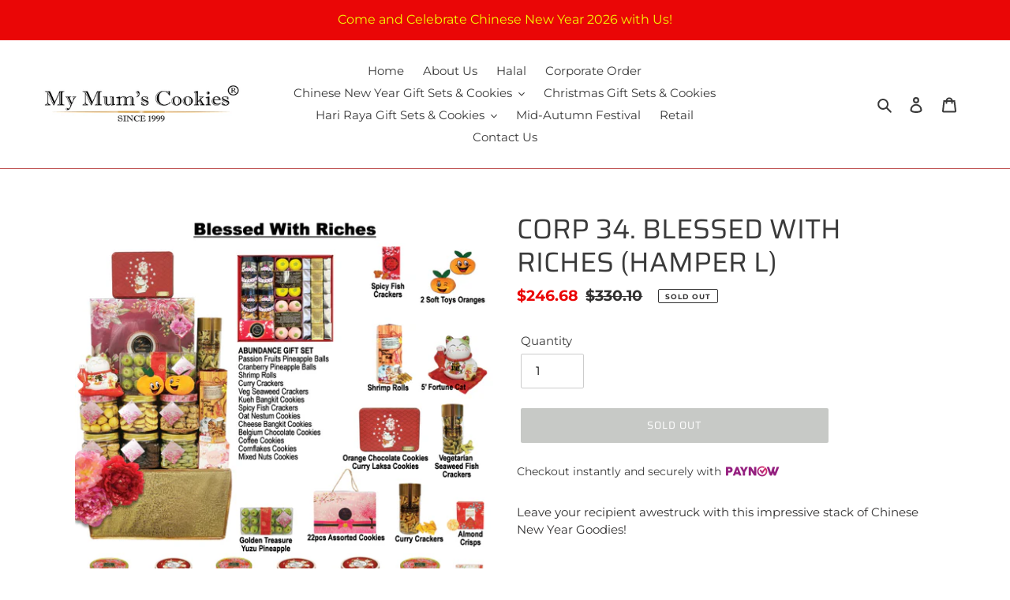

--- FILE ---
content_type: application/javascript
request_url: https://mymumscookies.com/apps/sap/1768769069/api/2/XVtcy1jb29raWVzLm15c2hvcGlmeS5jb20=bXktb.js
body_size: 3094
content:
window.tdfEventHub.TriggerEventOnce('data_app2',{"offers":{"1":{},"2":{"41993":{"id":41993,"trigger":{"product_groups":[{"type_id":3,"ids":[8712752300200,8058758725800,8714044440744,8705586004136,8058783006888,8732055208104,8732056944808,8706815688872,8686897758376,8686890975400,8686893400232,8686873444520,8686896087208,8686886191272,7898963640488,8732049473704,8686892613800,8686891892904,8686903230632,8732044918952,8705613267112,8705609924776,8732048785576,8686904639656,8686894153896,8686898282664,8705508901032,8686906409128,8686896709800,8761580781736,7898980450472,9231783461032,8686897299624,8686890221736,9231507423400,9231782445224,9231560245416,9238472261800,9231788277928,9231658582184,9238551036072,9270037020840,9238539534504]}]},"message":"Super Deal. Purchase with Purchase. Buy 1 bottle of Seaweed or Curry Crackers at $9.90 (Usual Price $20.80). Can't stop eating, got to finish them all! While stock lasts!","is_replace":false,"display_id":0,"discount":{"type_id":7,"value":9.9},"product_groups":[{"type_id":2,"ids":[8705586004136,8714044440744]}]}},"5":{"16087":{"id":16087,"trigger":{"product_groups":[{"type_id":3,"ids":[8712752300200,8058758725800,8714044440744,8705586004136,8058783006888,8732055208104,8732056944808,8706815688872,8686897758376,8686890975400,8686893400232,8686873444520,8686896087208,8686886191272,7898963640488,8732049473704,8686892613800,8686891892904,8686903230632,8732044918952,8705613267112,8705609924776,8732048785576,8686904639656,8686894153896,8686898282664,8705508901032,8686906409128,8686896709800,8761580781736,7898980450472,9231783461032,8686897299624,8686890221736,9231507423400,9231782445224,9231560245416,9238472261800,9231788277928,9231658582184,9238551036072,9270037020840,9238539534504]}]},"goal":150,"is_category":false,"message":"{amount} more then your cart is eligible for {discount}","first_message":"FOC 1 bottle of 0701 Pineapple Balls (Usual Price $23.80) for purchases $150 and above (While stocks last. 1 bottle per order).","discount":{"type_id":4,"value":"8712752300200"},"product_groups":[]},"5283":{"id":5283,"trigger":{"product_groups":[{"type_id":3,"ids":[8712752300200,8058758725800,8714044440744,8705586004136,8058783006888,8732055208104,8732056944808,8706815688872,8686897758376,8686890975400,8686893400232,8686873444520,8686896087208,8686886191272,7898963640488,8732049473704,8686892613800,8686891892904,8686903230632,8732044918952,8705613267112,8705609924776,8732048785576,8686904639656,8686894153896,8686898282664,8705508901032,8686906409128,8686896709800,8761580781736,7898980450472,9231783461032,8686897299624,8686890221736,9231507423400,9231782445224,9231560245416,9238472261800,9231788277928,9231658582184,9238551036072,9270037020840,9238539534504]}]},"goal":108,"is_category":false,"message":"Free delivery above $108","first_message":"Special offer for order above {goal}","discount":{"type_id":3,"value":null},"product_groups":[]}},"8":{"1615":{"id":1615,"trigger":{"min_cart":100,"product_groups":[{"type_id":3,"ids":[8712752300200,8686886191272,8686892613800,8686904639656,8686906409128]}]},"message":"Please use this coupon for your next purchase or share it with your friends. $5 off with purchases $100 and above.","product_message":"Please redeem the coupon before 12 Jan 2025.","coupon":"$5OFFNEXT$100","is_not_social":false,"product_groups":[{"type_id":3,"ids":[8712752300200,8686886191272,8732049473704,8686892613800,8686904639656,8686906409128,9048969871528,8706722857128]}],"link_share":"https://www.facebook.com/mymumscookiessg","link_shoping":"https://mymumscookies.com/"}},"9":{"1423":{"id":1423,"trigger":{},"message":"Discount $5","p":200,"discount":{"type_id":2,"value":5}}}},"settings":{"10":{"active":true,"pos_off":true},"11":{"c_cs":"#tdf_discount_box { margin-bottom: 15px !important; }"},"2":{"coa":1},"3":{"coa":1},"4":{"use_default":2},"6":{"extra_scopes":"write_price_rules","d_mode":1,"sale_place_id":1,"discount_widget":true,"mini_dwidget_off":true,"ribbon_place_id":2,"enable_cart_code":true,"coa":1,"enable_gift_popup":true},"7":{"id":8613,"pub_domain":"mymumscookies.com","key":"efe6c2b0e8c6f5627fcf897ce4ec0711","currency":"SGD","currency_format":"${{amount}}","timezone_offset":8},"8":{"add":"Add to cart","add_all":"Add selected to cart","added":"added","added_successfully":"Added successfully","apply":"Apply","buy_quantity":"Buy {quantity}","cart":"Cart","cart_discount":"cart discount","cart_discount_code":"Discount code","cart_rec":"Cart recommendation","cart_total":"Cart total","checkout":"Checkout","continue_checkout":"Continue to checkout","continue_shopping":"Continue shopping","copied":"Copied","copy":"Copy","discount":"discount","discount_cal_at_checkout":"Discounts calculated at checkout","email_no_match_code":"Customer information does not meet the requirements for the discount code","explore":"Explore","free_gift":"free gift","free_ship":"free shipping","includes":"includes","input_discount_code":"Gift card or discount code","invalid_code":"Unable to find a valid discount matching the code entered","item":"item","items":"items","lo_earn":"You can earn points for every purchase","lo_have":"You have {point}","lo_hi":"Hi {customer.name}","lo_join":"Join us to earn rewards today","lo_point":"point","lo_points":"points","lo_redeem":"Redeem","lo_reward_view":"View all our rewards \u003e\u003e","lo_signin":"Log in","lo_signup":"Sign up","lo_welcome":"Welcome to our Loyalty Program","m_country":"","m_custom":"","m_lang":"","m_lang_on":"","more":"More","no_thank":"No thanks","off":"Off","product_details":"View full product details","quantity":"Quantity","replace":"Replace","ribbon_price":"ribbon_price","sale":"Sale","select_for_bundle":"Add to bundle","select_free_gift":"Select gift","select_other_option":"Please select other options","sold_out":"Sold out","total_price":"Total price","view_cart":"View cart","wholesale_discount":"Discount","wholesale_gift":"Free","wholesale_quantity":"Quantity","you_added":"You added","you_replaced":"Replaced successfully!","you_save":"Save","your_discount":"Your discount","your_price":"Your price"}},"products":{"8686886191272":{"i":8686886191272,"t":"2. MINI PINEAPPLE CUPS 迷你金牌凤梨杯 100pcs+-480g+-","h":"2-mini-pineapple-cup","p":"s/files/1/0422/3929/5656/files/MINI_PINEAPPLE_CUPS_2024-01.jpg","v":[{"i":50240776962216,"x":"Default Title","a":27.91,"b":33.8}]},"8686892613800":{"i":8686892613800,"t":"7.  PINEAPPLE BALLS 黄金旺来球  44pcs+-530g+-","h":"7-pineapple-ball","p":"s/files/1/0422/3929/5656/files/PINEAPPLE-BALLS-2025.jpg","v":[{"i":50240872939688,"x":"Default Title","a":21.87,"b":29.8}]},"8686904639656":{"i":8686904639656,"t":"18. CORNFLAKES COOKIES 早餐谷粮饼 （素）49pcs+-300g+- Vegetarian, Eggless","h":"18-cornflakes-cookies-vegetarian","p":"s/files/1/0422/3929/5656/files/CORNFLAKE-2025.jpg","v":[{"i":50241035632808,"x":"Default Title","a":19.67,"b":26.8}]},"8686906409128":{"i":8686906409128,"t":"20. ROASTED ALMOND COOKIES 杏仁香素饼 (斋) 66pcs+- 450g+- Vegetarian, Eggless","h":"20-roasted-almond-cookies-vegetarian","p":"s/files/1/0422/3929/5656/files/ROASTED-ALMOND-2025.jpg","v":[{"i":50241057357992,"x":"Default Title","a":19.67,"b":26.8}]},"8705586004136":{"i":8705586004136,"t":"40. SEAWEED CRACKERS 海藻饼干 Vegan, Eggless vegan, 150g+-","h":"22-vegetarian-seaweed-crackers","p":"s/files/1/0422/3929/5656/files/fish-seaweed-2026.jpg","v":[{"i":50430521508008,"x":"Default Title","a":15.27,"b":20.8}]},"8706722857128":{"i":8706722857128,"t":"32. CORPORATE PARADISE GIFT SET (50 SETS OR MORE)","h":"corporate-paradise-gift-set","p":"s/files/1/0422/3929/5656/files/PARADISE-GIFT-SET_88081521-dcf0-4029-8467-9edfc371d525.jpg","v":[{"i":50440579186856,"x":"Default Title","a":95.36,"b":153.5}]},"8712752300200":{"i":8712752300200,"t":"41. 0701 PINEAPPLE BALL 黄金旺来球  31pcs+-430g+-","h":"0701-pineapple-ball","p":"s/files/1/0422/3929/5656/files/ValueBlue0701PineappleBalls_636b96dd-88f9-40b6-a56f-c541b20d6249.jpg","v":[{"i":50495998722216,"x":"Default Title","a":15.41,"b":23.8}]},"8714044440744":{"i":8714044440744,"t":"39. CURRY CRACKERS 咖喱脆角 250g +-","h":"39-curry-crackers","p":"s/files/1/0422/3929/5656/files/CURRY-CRACKERS-2026.jpg","v":[{"i":50508666405032,"x":"Default Title","a":15.27,"b":20.8}]},"8732049473704":{"i":8732049473704,"t":"27.  SPRING TIME GIFT SET (VEGAN)","h":"29-spring-time-gift-set","p":"s/files/1/0422/3929/5656/files/SPRING-TIME-GIFT-SET-2025.jpg","v":[{"i":50671568093352,"x":"Default Title","a":45.07,"b":65.5}]},"9048969871528":{"i":9048969871528,"t":"Mooncakes (Eggless, Vegan) 180g","h":"mooncakes-eggless-vegan-180g-2025","p":"s/files/1/0422/3929/5656/files/individualnoegg-01_ed893db6-7e74-4ec0-8323-1701aa13ff1a.jpg","v":[{"i":53218607235240,"x":"5. Pandan Lotus with Salted Mung Bean ( No Cane Sugar, Vegetarian )","a":19},{"i":53218607268008,"x":"8. Mixed Nuts ( Low sugar, Vegetarian )","a":20},{"i":53218607300776,"x":"9. White Lotus ( No Cane Sugar, Vegetarian )","a":19},{"i":53218607333544,"x":"10. White Lotus, Salted Mung Bean with Black Sesame ( No Cane Sugar, Vegetarian )","a":19},{"i":53218607366312,"x":"11. Green Tea Lotus with Red Bean ( Low Sugar","a":19}]}},"product_ids":{},"schedules":{},"sgm":{},"kwd":{},"ftr":{"thm":"nfec.themes = [];nfec.thmxs = [{\"i\":103444676776,\"n\":\"Debut\",\"ca\":\"div.grid\\u003ediv.grid__item.text-right.small--text-center\\u003ediv.cart-subtotal\\u003espan.cart-subtotal__price:last\"},{\"i\":125381279912,\"n\":\"Debut\",\"ca\":\"div.grid\\u003ediv.grid__item.text-right.small--text-center\\u003ediv.cart-subtotal\\u003espan.cart-subtotal__price:last\"}];"},"kv":{"NotCombDsc":"","ftoken":""},"rexy":{"tags":{},"product_types":{},"vendors":{},"collections":{},"products":[],"best":[7224137842856,8712752300200,6088596127912,7898790887592,6160326918312,7224125423784,6160382689448,6054065537192,6053826986152,6098135285928,6054104563880,6054072877224],"collection_products":{}}});